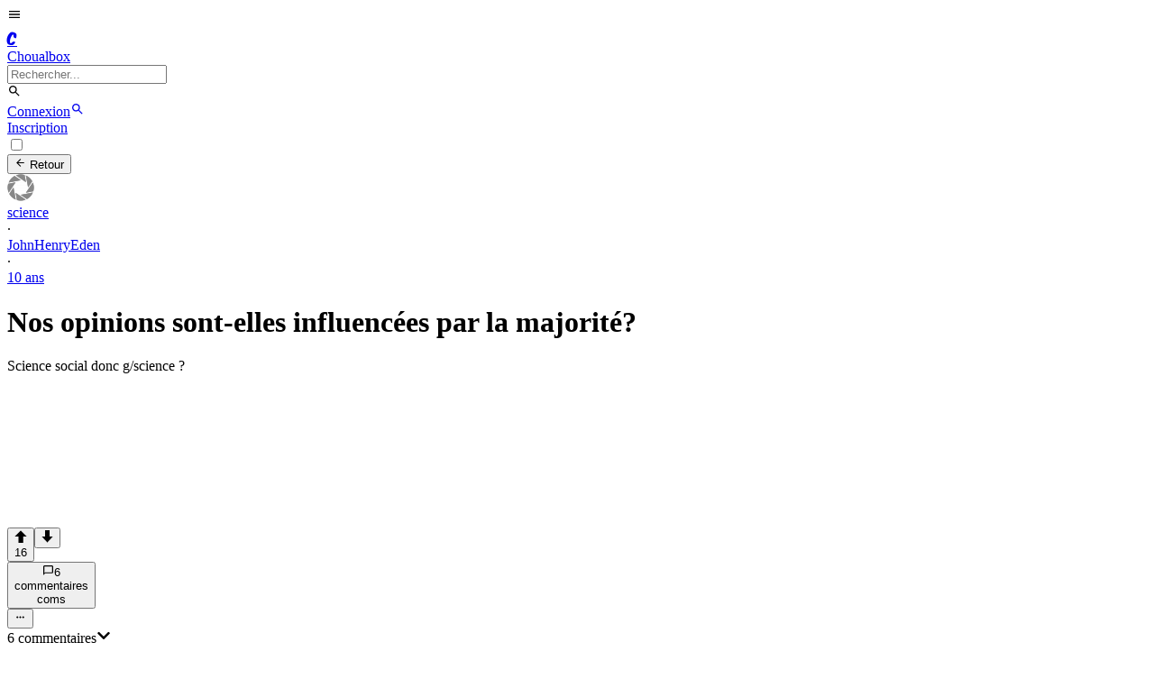

--- FILE ---
content_type: application/javascript; charset=UTF-8
request_url: https://choualbox.com/cdn-cgi/challenge-platform/h/b/scripts/jsd/d251aa49a8a3/main.js?
body_size: 8211
content:
window._cf_chl_opt={AKGCx8:'b'};~function(w6,Sg,SY,Sz,Sa,Su,SP,Sl,w0,w2){w6=Z,function(s,N,wF,w5,S,B){for(wF={s:325,N:293,S:250,B:392,I:189,Q:267,E:265,H:193,D:341,G:359,x:373,J:253,K:396},w5=Z,S=s();!![];)try{if(B=-parseInt(w5(wF.s))/1*(parseInt(w5(wF.N))/2)+-parseInt(w5(wF.S))/3*(-parseInt(w5(wF.B))/4)+-parseInt(w5(wF.I))/5*(parseInt(w5(wF.Q))/6)+-parseInt(w5(wF.E))/7*(-parseInt(w5(wF.H))/8)+parseInt(w5(wF.D))/9+parseInt(w5(wF.G))/10*(-parseInt(w5(wF.x))/11)+-parseInt(w5(wF.J))/12*(-parseInt(w5(wF.K))/13),N===B)break;else S.push(S.shift())}catch(I){S.push(S.shift())}}(k,989311),Sg=this||self,SY=Sg[w6(313)],Sz=null,Sa=SA(),Su={},Su[w6(371)]='o',Su[w6(197)]='s',Su[w6(376)]='u',Su[w6(287)]='z',Su[w6(244)]='n',Su[w6(323)]='I',Su[w6(211)]='b',SP=Su,Sg[w6(229)]=function(s,N,S,B,Bm,BW,BK,wq,I,E,H,D,G,x,J){if(Bm={s:344,N:409,S:333,B:228,I:334,Q:256,E:296,H:256,D:201,G:268,x:307,J:230,K:235,W:254,m:332,i:331,M:284,V:331},BW={s:249,N:344,S:364,B:397,I:307,Q:213,E:331},BK={s:179,N:335,S:366,B:412},wq=w6,I={'UBzzI':wq(Bm.s),'IKjKJ':function(K,W){return K+W},'xVADP':function(K,W,i,M){return K(W,i,M)},'mLxgE':function(K,W){return K(W)},'aEEIZ':function(K,W,i){return K(W,i)}},null===N||N===void 0)return B;for(E=Sp(N),s[wq(Bm.N)][wq(Bm.S)]&&(E=E[wq(Bm.B)](s[wq(Bm.N)][wq(Bm.S)](N))),E=s[wq(Bm.I)][wq(Bm.Q)]&&s[wq(Bm.E)]?s[wq(Bm.I)][wq(Bm.H)](new s[(wq(Bm.E))](E)):function(K,wJ,W){if(wJ=wq,I[wJ(BW.s)]!==wJ(BW.N))return S[wJ(BW.S)](B);else{for(K[wJ(BW.B)](),W=0;W<K[wJ(BW.I)];K[W+1]===K[W]?K[wJ(BW.Q)](I[wJ(BW.E)](W,1),1):W+=1);return K}}(E),H='nAsAaAb'.split('A'),H=H[wq(Bm.D)][wq(Bm.G)](H),D=0;D<E[wq(Bm.x)];G=E[D],x=I[wq(Bm.J)](Sn,s,N,G),I[wq(Bm.K)](H,x)?(J=x==='s'&&!s[wq(Bm.W)](N[G]),wq(Bm.m)===I[wq(Bm.i)](S,G)?Q(S+G,x):J||Q(I[wq(Bm.i)](S,G),N[G])):I[wq(Bm.M)](Q,I[wq(Bm.V)](S,G),x),D++);return B;function Q(K,W,wr){wr=wq,Object[wr(BK.s)][wr(BK.N)][wr(BK.S)](B,W)||(B[W]=[]),B[W][wr(BK.B)](K)}},Sl=w6(221)[w6(190)](';'),w0=Sl[w6(201)][w6(268)](Sl),Sg[w6(292)]=function(N,S,BL,Bj,wK,B,I,Q,E,H,D){for(BL={s:204,N:290,S:282,B:224,I:274,Q:307,E:307,H:327,D:412,G:183},Bj={s:204},wK=w6,B={},B[wK(BL.s)]=function(G,J){return G+J},B[wK(BL.N)]=function(G,J){return G<J},B[wK(BL.S)]=function(G,J){return J===G},B[wK(BL.B)]=function(G,J){return G<J},I=B,Q=Object[wK(BL.I)](S),E=0;I[wK(BL.N)](E,Q[wK(BL.Q)]);E++)if(H=Q[E],I[wK(BL.S)]('f',H)&&(H='N'),N[H]){for(D=0;I[wK(BL.B)](D,S[Q[E]][wK(BL.E)]);-1===N[H][wK(BL.H)](S[Q[E]][D])&&(w0(S[Q[E]][D])||N[H][wK(BL.D)]('o.'+S[Q[E]][D])),D++);}else N[H]=S[Q[E]][wK(BL.G)](function(G,wW){return wW=wK,I[wW(Bj.s)]('o.',G)})},w2=function(It,IH,IE,IQ,II,Iw,Is,IZ,Ik,wi,N,S,B,I){return It={s:276,N:368,S:337},IH={s:222,N:315,S:352,B:401,I:349,Q:315,E:408,H:261,D:315,G:262,x:349,J:321,K:412,W:297,m:315,i:361,M:321,V:231,b:358,j:310,L:199,h:194,C:315,o:414},IE={s:307},IQ={s:364},II={s:394,N:307,S:414,B:179,I:335,Q:366,E:179,H:335,D:272,G:184,x:191,J:179,K:366,W:364,m:412,i:401,M:364,V:398,b:312,j:379,L:394,h:220,C:391,o:259,v:315,U:316,g:401,Y:401,z:198,F:179,R:366,T:364,X:412,d:364,f:375,c:381,e:412,A:316,a:415,O:412,P:401,y:305,n:391,l:412,k0:310,k1:412,k2:236,k3:261,k4:412,k5:354,k6:248,k7:266,k8:348,k9:199},Iw={s:354},Is={s:264},IZ={s:309,N:245,S:190,B:377,I:306,Q:225,E:378,H:226,D:340,G:317,x:242,J:353,K:299,W:301,m:350,i:234,M:195,V:414},Ik={s:252},wi=w6,N={'TbjGV':function(Q,E,H,D,G){return Q(E,H,D,G)},'OuNSK':function(Q,E){return E===Q},'ZTWJM':function(Q,E){return Q==E},'XTijL':function(Q,E){return Q!==E},'ShXsy':wi(It.s),'eXgUT':function(Q,E){return Q(E)},'kYwpq':function(Q,E){return E|Q},'vgOyK':function(Q,E){return Q==E},'zfCWH':function(Q,E){return Q-E},'kZBIa':function(Q,E){return Q<<E},'CAHEO':function(Q,E){return Q==E},'xidRk':function(Q,E){return E==Q},'iZJwZ':function(Q,E){return Q<E},'dTbgm':function(Q,E){return Q>E},'GQhyQ':function(Q,E){return Q&E},'yesVu':function(Q,E){return E|Q},'CweEl':function(Q,E){return Q<<E},'jqBmh':function(Q,E){return Q-E},'zkaQy':function(Q,E){return E|Q},'bvbDk':function(Q,E){return Q==E},'aGjFZ':function(Q,E){return Q(E)},'WgqYf':function(Q,E){return E==Q},'lmZZU':function(Q,E){return E*Q},'zKxSx':function(Q,E){return Q!=E},'iguNa':function(Q,E){return Q==E},'fQAub':function(Q,E){return Q(E)},'DfOYx':function(Q,E){return Q(E)},'FvJWF':function(Q,E){return E&Q},'mreLS':function(Q,E){return E&Q},'iciub':function(Q,E){return Q<E},'yTRqZ':function(Q,E){return Q==E}},S=String[wi(It.N)],B={'h':function(Q,wM,E){return wM=wi,E={'piKcq':wM(Is.s),'smmXT':function(H,D,G,x,J,wV){return wV=wM,N[wV(Ik.s)](H,D,G,x,J)}},null==Q?'':B.g(Q,6,function(H,wb,G,x,J,i,M,V){if(wb=wM,wb(IZ.s)!==wb(IZ.s)){for(G=wb(IZ.N)[wb(IZ.S)]('|'),x=0;!![];){switch(G[x++]){case'0':M=D(V,V,'',M);continue;case'1':i[wb(IZ.B)]='-1';continue;case'2':H[wb(IZ.I)][wb(IZ.Q)](i);continue;case'3':M=G(V,V[wb(IZ.E)]||V[wb(IZ.H)],'n.',M);continue;case'4':i[wb(IZ.D)]=wb(IZ.G);continue;case'5':return J={},J.r=M,J.e=null,J;case'6':i=E[wb(IZ.x)](E[wb(IZ.J)]);continue;case'7':M={};continue;case'8':M=E[wb(IZ.K)](x,V,i[wb(IZ.W)],'d.',M);continue;case'9':J[wb(IZ.I)][wb(IZ.m)](i);continue;case'10':V=i[wb(IZ.i)];continue}break}}else return wb(IZ.M)[wb(IZ.V)](H)})},'g':function(Q,E,H,IB,wL,D,G,x,J,K,W,i,M,V,j,L,C,o,U,Y,R){if(IB={s:279},wL=wi,D={'nRDJc':function(z){return z()},'IAQQz':function(z){return z()},'asoTF':function(z,F,wj){return wj=Z,N[wj(Iw.s)](z,F)}},N[wL(II.s)](null,Q))return'';for(x={},J={},K='',W=2,i=3,M=2,V=[],j=0,L=0,C=0;C<Q[wL(II.N)];C+=1)if(o=Q[wL(II.S)](C),Object[wL(II.B)][wL(II.I)][wL(II.Q)](x,o)||(x[o]=i++,J[o]=!0),U=K+o,Object[wL(II.E)][wL(II.H)][wL(II.Q)](x,U))K=U;else if(N[wL(II.D)](N[wL(II.G)],wL(II.x))){if(Object[wL(II.J)][wL(II.I)][wL(II.K)](J,K)){if(256>K[wL(II.W)](0)){for(G=0;G<M;j<<=1,N[wL(II.s)](L,E-1)?(L=0,V[wL(II.m)](N[wL(II.i)](H,j)),j=0):L++,G++);for(Y=K[wL(II.M)](0),G=0;8>G;j=N[wL(II.V)](j<<1.24,1.76&Y),N[wL(II.b)](L,N[wL(II.j)](E,1))?(L=0,V[wL(II.m)](H(j)),j=0):L++,Y>>=1,G++);}else{for(Y=1,G=0;G<M;j=j<<1.87|Y,N[wL(II.L)](L,E-1)?(L=0,V[wL(II.m)](H(j)),j=0):L++,Y=0,G++);for(Y=K[wL(II.M)](0),G=0;16>G;j=N[wL(II.h)](j,1)|1.7&Y,N[wL(II.C)](L,E-1)?(L=0,V[wL(II.m)](H(j)),j=0):L++,Y>>=1,G++);}W--,N[wL(II.o)](0,W)&&(W=Math[wL(II.v)](2,M),M++),delete J[K]}else for(Y=x[K],G=0;N[wL(II.U)](G,M);j=N[wL(II.h)](j,1)|Y&1.29,E-1==L?(L=0,V[wL(II.m)](N[wL(II.g)](H,j)),j=0):L++,Y>>=1,G++);K=(W--,W==0&&(W=Math[wL(II.v)](2,M),M++),x[U]=i++,N[wL(II.Y)](String,o))}else return B&&I[wL(II.z)]?Q[wL(II.z)]():'';if(N[wL(II.D)]('',K)){if(Object[wL(II.F)][wL(II.I)][wL(II.R)](J,K)){if(256>K[wL(II.T)](0)){for(G=0;G<M;j<<=1,L==E-1?(L=0,V[wL(II.X)](H(j)),j=0):L++,G++);for(Y=K[wL(II.d)](0),G=0;N[wL(II.f)](8,G);j=j<<1|N[wL(II.c)](Y,1),L==N[wL(II.j)](E,1)?(L=0,V[wL(II.e)](N[wL(II.Y)](H,j)),j=0):L++,Y>>=1,G++);}else{for(Y=1,G=0;N[wL(II.A)](G,M);j=N[wL(II.a)](j<<1,Y),E-1==L?(L=0,V[wL(II.O)](N[wL(II.P)](H,j)),j=0):L++,Y=0,G++);for(Y=K[wL(II.T)](0),G=0;16>G;j=N[wL(II.y)](j,1)|Y&1.81,N[wL(II.n)](L,E-1)?(L=0,V[wL(II.l)](H(j)),j=0):L++,Y>>=1,G++);}W--,0==W&&(W=Math[wL(II.v)](2,M),M++),delete J[K]}else for(Y=x[K],G=0;N[wL(II.A)](G,M);j=j<<1|Y&1,L==N[wL(II.k0)](E,1)?(L=0,V[wL(II.k1)](H(j)),j=0):L++,Y>>=1,G++);W--,W==0&&M++}for(Y=2,G=0;G<M;j=N[wL(II.k2)](j<<1,1&Y),N[wL(II.k3)](L,N[wL(II.k0)](E,1))?(L=0,V[wL(II.k4)](H(j)),j=0):L++,Y>>=1,G++);for(;;)if(j<<=1,E-1==L){if(N[wL(II.k5)](wL(II.k6),wL(II.k6))){V[wL(II.X)](H(j));break}else{if(R=D[wL(II.k7)](H),D[wL(II.k8)](R,null))return;J=(D&&o(i),K(function(wh){wh=wL,D[wh(IB.s)](R)},R*1e3))}}else L++;return V[wL(II.k9)]('')},'j':function(Q,wC){return wC=wi,null==Q?'':Q==''?null:B.i(Q[wC(IE.s)],32768,function(E,wo){return wo=wC,Q[wo(IQ.s)](E)})},'i':function(Q,E,H,wv,D,G,x,J,K,W,i,M,V,j,L,C,U,o){for(wv=wi,D=[],G=4,x=4,J=3,K=[],M=N[wv(IH.s)](H,0),V=E,j=1,W=0;3>W;D[W]=W,W+=1);for(L=0,C=Math[wv(IH.N)](2,2),i=1;C!=i;o=M&V,V>>=1,N[wv(IH.S)](0,V)&&(V=E,M=N[wv(IH.B)](H,j++)),L|=N[wv(IH.I)](0<o?1:0,i),i<<=1);switch(L){case 0:for(L=0,C=Math[wv(IH.Q)](2,8),i=1;N[wv(IH.E)](i,C);o=M&V,V>>=1,N[wv(IH.H)](0,V)&&(V=E,M=H(j++)),L|=(0<o?1:0)*i,i<<=1);U=S(L);break;case 1:for(L=0,C=Math[wv(IH.D)](2,16),i=1;N[wv(IH.E)](i,C);o=V&M,V>>=1,N[wv(IH.G)](0,V)&&(V=E,M=H(j++)),L|=N[wv(IH.x)](0<o?1:0,i),i<<=1);U=N[wv(IH.J)](S,L);break;case 2:return''}for(W=D[3]=U,K[wv(IH.K)](U);;){if(j>Q)return'';for(L=0,C=Math[wv(IH.Q)](2,J),i=1;N[wv(IH.E)](i,C);o=M&V,V>>=1,0==V&&(V=E,M=N[wv(IH.W)](H,j++)),L|=i*(0<o?1:0),i<<=1);switch(U=L){case 0:for(L=0,C=Math[wv(IH.m)](2,8),i=1;C!=i;o=N[wv(IH.i)](M,V),V>>=1,N[wv(IH.H)](0,V)&&(V=E,M=N[wv(IH.M)](H,j++)),L|=i*(0<o?1:0),i<<=1);D[x++]=S(L),U=x-1,G--;break;case 1:for(L=0,C=Math[wv(IH.Q)](2,16),i=1;i!=C;o=N[wv(IH.V)](M,V),V>>=1,V==0&&(V=E,M=H(j++)),L|=N[wv(IH.I)](N[wv(IH.b)](0,o)?1:0,i),i<<=1);D[x++]=S(L),U=N[wv(IH.j)](x,1),G--;break;case 2:return K[wv(IH.L)]('')}if(N[wv(IH.h)](0,G)&&(G=Math[wv(IH.C)](2,J),J++),D[U])U=D[U];else if(x===U)U=W+W[wv(IH.o)](0);else return null;K[wv(IH.K)](U),D[x++]=W+U[wv(IH.o)](0),G--,W=U,0==G&&(G=Math[wv(IH.Q)](2,J),J++)}}},I={},I[wi(It.S)]=B.h,I}(),w3();function Z(s,N,S,w){return s=s-176,S=k(),w=S[s],w}function Sf(wl,wS,s,N){return wl={s:200,N:407,S:280},wS=w6,s={'xhVkq':function(S,B){return S(B)}},N=Sg[wS(wl.s)],Math[wS(wl.N)](+s[wS(wl.S)](atob,N.t))}function SR(wd,w9,N,S,B,I,Q,E){for(wd={s:346,N:232,S:346,B:190,I:200,Q:244},w9=w6,N={},N[w9(wd.s)]=w9(wd.N),S=N,B=S[w9(wd.S)][w9(wd.B)]('|'),I=0;!![];){switch(B[I++]){case'0':Q=Sg[w9(wd.I)];continue;case'1':if(typeof E!==w9(wd.Q)||E<30)return null;continue;case'2':if(!Q)return null;continue;case'3':return E;case'4':E=Q.i;continue}break}}function w1(BU,wm,S,B,I,Q,E,H,x){S=(BU={s:264,N:317,S:410,B:242,I:362,Q:340,E:269,H:377,D:306,G:225,x:234,J:186,K:378,W:226,m:275,i:301,M:306,V:350,b:319,j:410,L:254,h:332,C:223,o:181},wm=w6,{'pVkkY':function(D,G,x){return D(G,x)},'vZAUw':function(D,G){return D+G},'ASYaB':wm(BU.s),'JsLcd':wm(BU.N),'cOMRp':function(D,G,x,J,K){return D(G,x,J,K)},'EYskW':function(D,G,x,J,K){return D(G,x,J,K)},'RoleJ':wm(BU.S)});try{return B=SY[wm(BU.B)](S[wm(BU.I)]),B[wm(BU.Q)]=S[wm(BU.E)],B[wm(BU.H)]='-1',SY[wm(BU.D)][wm(BU.G)](B),I=B[wm(BU.x)],Q={},Q=S[wm(BU.J)](pRIb1,I,I,'',Q),Q=S[wm(BU.J)](pRIb1,I,I[wm(BU.K)]||I[wm(BU.W)],'n.',Q),Q=S[wm(BU.m)](pRIb1,I,B[wm(BU.i)],'d.',Q),SY[wm(BU.M)][wm(BU.V)](B),E={},E.r=Q,E.e=null,E}catch(D){if(S[wm(BU.b)]===wm(BU.j))return H={},H.r={},H.e=D,H;else x=i==='s'&&!M[wm(BU.L)](V[b]),wm(BU.h)===j+L?S[wm(BU.C)](h,S[wm(BU.o)](C,o),x):x||U(g+Y,z[F])}}function Sp(s,BG,wx,N){for(BG={s:228,N:274,S:384},wx=w6,N=[];s!==null;N=N[wx(BG.s)](Object[wx(BG.N)](s)),s=Object[wx(BG.S)](s));return N}function k(IV){return IV='YxOwf,wcayi,jqBmh,/cdn-cgi/challenge-platform/h/,vgOyK,document,WIQOu,pow,iZJwZ,display: none,FaqaO,RoleJ,VSWyz,fQAub,Function,bigint,loading,1IBAYZB,tcDOh,indexOf,/jsd/oneshot/d251aa49a8a3/0.36168361297369384:1769315170:49FZlum7NItfZgEZl9NsCHEhl1IJ2Rc1bmMnhzPWF_I/,lKQly,jsd,IKjKJ,d.cookie,getOwnPropertyNames,Array,hasOwnProperty,lGhlw,qMkzhtno,nQjcN,ontimeout,style,13423698rZXVuR,UtaeH,ZKUZw,aOFoZ,IjJHA,tmjJg,toString,asoTF,lmZZU,removeChild,pVimD,WgqYf,piKcq,OuNSK,pkLOA2,DExqZ,LRmiB4,iciub,20820QWsaTG,OpBTA,FvJWF,ASYaB,UDrBM,charCodeAt,readyState,call,iecZM,fromCharCode,MiBGZ,detail,object,xhr-error,7964iQODBQ,now,dTbgm,undefined,tabIndex,clientInformation,zfCWH,stringify,GQhyQ,VCSpt,qShmG,getPrototypeOf,yDMWe,GajCT,TYlZ6,onerror,PzMPY,sUUmo,CAHEO,16OtHTIK,poAiM,ZTWJM,DOMContentLoaded,13EoKaSv,sort,kYwpq,CXnZL,chctx,eXgUT,AdeF3,cUUSt,HmWGi,YCkTP,cloudflare-invisible,floor,zKxSx,Object,sEqcq,random,push,parent,charAt,yesVu,AKGCx8,Vfhgi,timeout,prototype,dIgsS,vZAUw,/invisible/jsd,map,ShXsy,postMessage,cOMRp,catch,event,5sNlTuE,split,DfzZQ,CnwA5,72KVdGUs,yTRqZ,mVNZkn+5u3$vhLFQKwgxaEJjWcYydPlrGpqUbSotR-TDM86zH749OCBe1I20XsifA,/b/ov1/0.36168361297369384:1769315170:49FZlum7NItfZgEZl9NsCHEhl1IJ2Rc1bmMnhzPWF_I/,string,randomUUID,join,__CF$cv$params,includes,sid,sXEmY,bEZaz,VPiAm,kiHxp,source,href,ODleF,error,boolean,nYHcn,splice,addEventListener,send,ydlVH,errorInfoObject,onload,POST,kZBIa,_cf_chl_opt;JJgc4;PJAn2;kJOnV9;IWJi4;OHeaY1;DqMg0;FKmRv9;LpvFx1;cAdz2;PqBHf2;nFZCC5;ddwW5;pRIb1;rxvNi8;RrrrA2;erHi9,aGjFZ,pVkkY,ebzoD,appendChild,navigator,SpoJp,concat,pRIb1,xVADP,mreLS,0|2|4|1|3,TabDu,contentWindow,mLxgE,zkaQy,JBxy9,gqgqd,[native code],OVxTl,open,createElement,BWZxx,number,6|4|1|2|10|7|0|3|8|9|5,ZTeGZ,IkYJD,pJaIC,UBzzI,214329htdiNi,tsfao,TbjGV,39668088ZgiTOv,isNaN,_cf_chl_opt,from,onreadystatechange,function,xidRk,SSTpq3,bvbDk,iguNa,location,iframe,537068jSICNg,IAQQz,8936868DsCufB,bind,JsLcd,XMLHttpRequest,http-code:,XTijL,xrOzX,keys,EYskW,yGQap,HUZfW,success,nRDJc,xhVkq,status,CcfvQ,error on cf_chl_props,aEEIZ,Yfdxh,isArray,symbol,log,Fgual,fgrpZ,aUjz8,rxvNi8,3574654xRBgub,kCwkj,Cyblj,Set,DfOYx,Bfpfg,smmXT,api,contentDocument,TMnfo,nDlLc,SYyuH,CweEl,body,length'.split(','),k=function(){return IV},k()}function SF(N,wX,wT,w7,S,B,I){wX={s:386,N:289,S:240,B:285,I:247,Q:289,E:283},wT={s:386,N:258},w7=w6,S={},S[w7(wX.s)]=function(Q,E){return E===Q},S[w7(wX.N)]=w7(wX.S),S[w7(wX.B)]=w7(wX.I),B=S,I=w1(),Se(I.r,function(Q,w8){w8=w7,B[w8(wT.s)](typeof N,w8(wT.N))&&N(Q),SX()}),I.e&&(B[w7(wX.Q)]===B[w7(wX.B)]?B=I[Q]:SO(w7(wX.E),I.e))}function ST(){return SR()!==null}function w4(B,I,IM,wz,Q,E,H,D){if(IM={s:318,N:295,S:278,B:405,I:406,Q:351,E:210,H:300,D:318,G:278,x:207,J:202,K:188,W:413,m:185,i:405,M:202,V:188,b:370,j:413},wz=w6,Q={},Q[wz(IM.s)]=function(G,J){return J===G},Q[wz(IM.N)]=wz(IM.S),Q[wz(IM.B)]=wz(IM.I),Q[wz(IM.Q)]=wz(IM.E),E=Q,!B[wz(IM.H)])return;E[wz(IM.D)](I,wz(IM.G))?(H={},H[wz(IM.x)]=wz(IM.I),H[wz(IM.J)]=B.r,H[wz(IM.K)]=E[wz(IM.N)],Sg[wz(IM.W)][wz(IM.m)](H,'*')):(D={},D[wz(IM.x)]=E[wz(IM.i)],D[wz(IM.M)]=B.r,D[wz(IM.V)]=E[wz(IM.Q)],D[wz(IM.b)]=I,Sg[wz(IM.j)][wz(IM.m)](D,'*'))}function Se(s,N,BN,Bs,BZ,B9,wB,S,B,I,Q){BN={s:178,N:360,S:200,B:288,I:255,Q:270,E:241,H:219,D:367,G:212,x:311,J:176,K:328,W:300,m:339,i:218,M:388,V:263,b:263,j:208,L:263,h:215,C:337,o:380},Bs={s:372},BZ={s:278,N:238,S:281,B:281,I:326,Q:320,E:206,H:385,D:404,G:246,x:278,J:271},B9={s:246,N:342},wB=w6,S={'ZTeGZ':function(E,H){return E(H)},'UtaeH':wB(BN.s),'gqgqd':function(E,H){return E>=H},'tcDOh':function(E,H){return E===H},'VSWyz':wB(BN.N),'iecZM':function(E,H){return E+H},'nYHcn':function(E,H){return E+H}},B=Sg[wB(BN.S)],console[wB(BN.B)](Sg[wB(BN.I)]),I=new Sg[(wB(BN.Q))](),I[wB(BN.E)](wB(BN.H),S[wB(BN.D)](S[wB(BN.G)](wB(BN.x)+Sg[wB(BN.I)][wB(BN.J)],wB(BN.K)),B.r)),B[wB(BN.W)]&&(I[wB(BN.s)]=5e3,I[wB(BN.m)]=function(wI){wI=wB,S[wI(B9.s)](N,S[wI(B9.N)])}),I[wB(BN.i)]=function(wQ,E){wQ=wB,E={'yDMWe':function(H,D){return H(D)},'HmWGi':wQ(BZ.s)},S[wQ(BZ.N)](I[wQ(BZ.S)],200)&&I[wQ(BZ.B)]<300?S[wQ(BZ.I)](S[wQ(BZ.Q)],wQ(BZ.E))?E[wQ(BZ.H)](N,E[wQ(BZ.D)]):S[wQ(BZ.G)](N,wQ(BZ.x)):N(wQ(BZ.J)+I[wQ(BZ.S)])},I[wB(BN.M)]=function(wE){wE=wB,N(wE(Bs.s))},Q={'t':Sf(),'lhr':SY[wB(BN.V)]&&SY[wB(BN.b)][wB(BN.j)]?SY[wB(BN.L)][wB(BN.j)]:'','api':B[wB(BN.W)]?!![]:![],'c':ST(),'payload':s},I[wB(BN.h)](w2[wB(BN.C)](JSON[wB(BN.o)](Q)))}function Sy(s,N,BQ,wD){return BQ={s:322,N:322,S:179,B:347,I:366,Q:327,E:239},wD=w6,N instanceof s[wD(BQ.s)]&&0<s[wD(BQ.N)][wD(BQ.S)][wD(BQ.B)][wD(BQ.I)](N)[wD(BQ.Q)](wD(BQ.E))}function Sn(N,S,B,BD,wG,I,Q,E,H){Q=(BD={s:177,N:399,S:303,B:302,I:383,Q:258,E:371,H:303,D:298,G:187,x:334,J:286,K:334,W:177,m:383},wG=w6,I={},I[wG(BD.s)]=function(D,G){return G===D},I[wG(BD.N)]=function(D,G){return D==G},I[wG(BD.S)]=wG(BD.B),I[wG(BD.I)]=wG(BD.Q),I);try{E=S[B]}catch(D){return'i'}if(null==E)return Q[wG(BD.s)](void 0,E)?'u':'x';if(Q[wG(BD.N)](wG(BD.E),typeof E)){if(Q[wG(BD.H)]===wG(BD.D))B(I,Q);else try{if(Q[wG(BD.N)](wG(BD.Q),typeof E[wG(BD.G)]))return E[wG(BD.G)](function(){}),'p'}catch(x){}}return N[wG(BD.x)][wG(BD.J)](E)?'a':E===N[wG(BD.K)]?'D':!0===E?'T':Q[wG(BD.W)](!1,E)?'F':(H=typeof E,Q[wG(BD.m)]==H?Sy(N,E)?'N':'f':SP[H]||'?')}function SO(I,Q,BI,wt,E,H,D,G,x,J,K,W,m,i){if(BI={s:329,N:389,S:311,B:382,I:182,Q:294,E:330,H:402,D:387,G:200,x:329,J:255,K:176,W:196,m:382,i:270,M:241,V:219,b:178,j:339,L:192,h:255,C:192,o:260,v:255,U:260,g:357,Y:255,z:357,F:355,R:291,T:237,X:217,d:400,f:207,c:215,e:337},wt=w6,E={},E[wt(BI.s)]=function(M,V){return M+V},E[wt(BI.N)]=wt(BI.S),E[wt(BI.B)]=wt(BI.I),E[wt(BI.Q)]=wt(BI.E),H=E,!Sd(0))return![];G=(D={},D[wt(BI.H)]=I,D[wt(BI.D)]=Q,D);try{x=Sg[wt(BI.G)],J=H[wt(BI.x)](H[wt(BI.N)]+Sg[wt(BI.J)][wt(BI.K)],wt(BI.W))+x.r+H[wt(BI.m)],K=new Sg[(wt(BI.i))](),K[wt(BI.M)](wt(BI.V),J),K[wt(BI.b)]=2500,K[wt(BI.j)]=function(){},W={},W[wt(BI.L)]=Sg[wt(BI.h)][wt(BI.C)],W[wt(BI.o)]=Sg[wt(BI.v)][wt(BI.U)],W[wt(BI.g)]=Sg[wt(BI.Y)][wt(BI.z)],W[wt(BI.F)]=Sg[wt(BI.J)][wt(BI.R)],W[wt(BI.T)]=Sa,m=W,i={},i[wt(BI.X)]=G,i[wt(BI.d)]=m,i[wt(BI.f)]=H[wt(BI.Q)],K[wt(BI.c)](w2[wt(BI.e)](i))}catch(M){}}function Sc(B3,ww,s,N,S,B){return B3={s:216,N:407,S:374,B:403,I:180},ww=w6,s={'ydlVH':function(I){return I()},'cUUSt':function(I,Q){return I>Q},'dIgsS':function(I,Q){return I-Q}},N=3600,S=s[ww(B3.s)](Sf),B=Math[ww(B3.N)](Date[ww(B3.S)]()/1e3),s[ww(B3.B)](s[ww(B3.I)](B,S),N)?![]:!![]}function w3(Im,IW,IJ,wU,s,N,S,B,I){if(Im={s:324,N:227,S:251,B:200,I:365,Q:308,E:209,H:205,D:227,G:356,x:214,J:314,K:203,W:393,m:195,i:414,M:214,V:395,b:257},IW={s:365,N:308,S:257,B:277},IJ={s:277},wU=w6,s={'HUZfW':function(Q){return Q()},'YxOwf':wU(Im.s),'ODleF':function(Q,E){return Q!==E},'VPiAm':wU(Im.N),'DExqZ':function(Q){return Q()},'WIQOu':function(Q,E){return Q===E},'sXEmY':wU(Im.S)},N=Sg[wU(Im.B)],!N)return;if(!Sc())return;if(S=![],B=function(wg){if(wg=wU,!S){if(S=!![],!s[wg(IJ.s)](Sc))return;SF(function(Q){w4(N,Q)})}},SY[wU(Im.I)]!==s[wU(Im.Q)])s[wU(Im.E)](s[wU(Im.H)],wU(Im.D))?N():s[wU(Im.G)](B);else if(Sg[wU(Im.x)]){if(s[wU(Im.J)](s[wU(Im.K)],wU(Im.W)))return wU(Im.m)[wU(Im.i)](N);else SY[wU(Im.M)](wU(Im.V),B)}else I=SY[wU(Im.b)]||function(){},SY[wU(Im.b)]=function(wY){wY=wU,I(),SY[wY(IW.s)]!==s[wY(IW.N)]&&(SY[wY(IW.S)]=I,s[wY(IW.B)](B))}}function Sd(s,wn,wN){return wn={s:411},wN=w6,Math[wN(wn.s)]()<s}function SX(wy,wP,wk,s,N){if(wy={s:233,N:336,S:369,B:363,I:338,Q:257,E:304,H:243},wP={s:343,N:345,S:390,B:273,I:307,Q:327,E:412,H:183},wk=w6,s={'SYyuH':function(S){return S()},'MiBGZ':function(S,B){return B!==S},'UDrBM':wk(wy.s),'nQjcN':wk(wy.N),'BWZxx':function(S,B){return S*B}},N=SR(),N===null){if(s[wk(wy.S)](s[wk(wy.B)],s[wk(wy.I)]))return;else B[wk(wy.Q)]=I,s[wk(wy.E)](Q)}Sz=(Sz&&clearTimeout(Sz),setTimeout(function(wu,wZ,B,I,E,H){if(wu={s:343},wZ=wk,B={},B[wZ(wP.s)]=function(Q,E){return Q+E},B[wZ(wP.N)]=function(Q,E){return Q===E},I=B,wZ(wP.S)!==wZ(wP.B))SF();else if(E=C[o],'f'===E&&(E='N'),v[E]){for(H=0;H<U[g[Y]][wZ(wP.I)];I[wZ(wP.N)](-1,z[E][wZ(wP.Q)](F[R[T]][H]))&&(X(d[E[c]][H])||H[E][wZ(wP.E)](I[wZ(wP.s)]('o.',A[a[O]][H]))),H++);}else P[E]=y[n[l]][wZ(wP.H)](function(k3,ws){return ws=wZ,I[ws(wu.s)]('o.',k3)})},s[wk(wy.H)](N,1e3)))}function SA(BS,wH){return BS={s:198,N:198},wH=w6,crypto&&crypto[wH(BS.s)]?crypto[wH(BS.N)]():''}}()